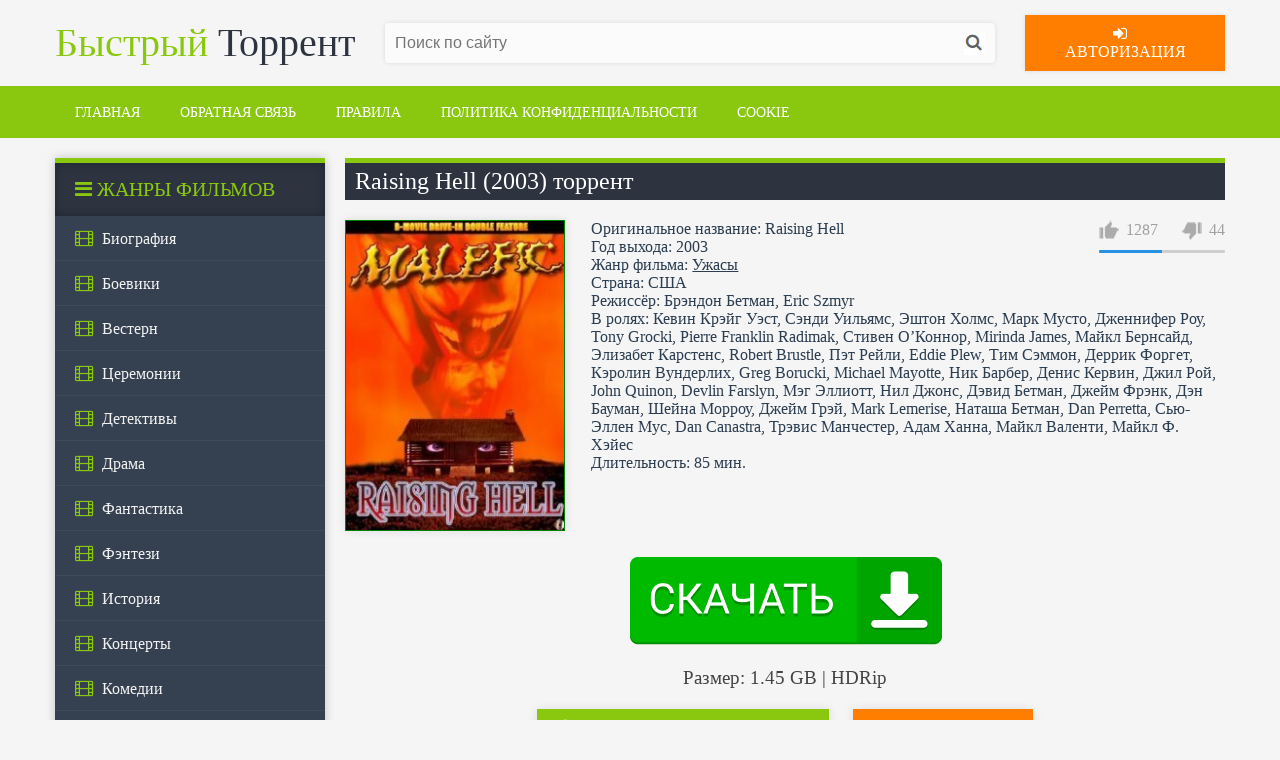

--- FILE ---
content_type: text/html; charset=utf-8
request_url: https://rapid-torrent.top/uzhasi/raising-hell/
body_size: 5661
content:
<!DOCTYPE html>
<html lang="ru">
	<head>
		<meta charset="utf-8">
		<meta http-equiv="Content-Type" content="text/html; charset=utf-8">
		<meta name="viewport" content="width=device-width, initial-scale=1.0">
		<meta name="robots" content="index, follow" />

		<title>Raising Hell скачать через торрент в 1080p качестве</title>
		<meta name="description" content="Raising Hell скачать через торрент в 1080 качестве.">
		<meta name="keywords" content="без рекламы, торрентом, torrent, скачать, загрузить, Фильм, высокое качество, HD, FULL HD, скачать быстро, на русском, 1080р, 720р, 2140р, 2к, 4к, 8к, новый">

		<link rel="canonical" href="https://rapid-torrent.top/uzhasi/raising-hell/" hreflang="uk">
		<link rel="alternate" href="https://full-hd.info/uzhasi/raising-hell/" hreflang="x-default"/>
		
		<link rel="preconnect" href="https://fonts.googleapis.com" />
		<link rel="preconnect" href="https://fonts.gstatic.com" />

		<link rel="preload" href="https://rapid-torrent.top/css/common.css" as="style" />
		<link href="https://rapid-torrent.top/css/common.css" rel="stylesheet" type="text/css" />
		<link rel="preload" href="https://rapid-torrent.top/css/engine.css" as="style" />
		<link href="https://rapid-torrent.top/css/engine.css" rel="stylesheet" type="text/css" />
		<link rel="preload" href="https://rapid-torrent.top/css/font-awesome.min.css" as="style" />
		<link href="https://rapid-torrent.top/css/font-awesome.min.css" rel="stylesheet" type="text/css" />
		<link rel="preload" href="https://rapid-torrent.top/css/lite-yt-embed.css" as="style" />
		<link href="https://rapid-torrent.top/css/lite-yt-embed.css" rel="stylesheet" />

		<link rel="preload" as="script" href="https://rapid-torrent.top/js/jquery.js">
		<script src="https://rapid-torrent.top/js/jquery.js"></script>
		<link rel="preload" as="script" href="https://rapid-torrent.top/js/jqueryUI.js">
		<script src="https://rapid-torrent.top/js/jqueryUI.js"></script>
		<link rel="preload" as="script" href="https://rapid-torrent.top/js/libs.js">
		<script src="https://rapid-torrent.top/js/libs.js"></script>
		<link rel="preload" as="script" href="https://rapid-torrent.top/js/lite-yt-embed.js">
		<script src="https://rapid-torrent.top/js/lite-yt-embed.js"></script>
		<link rel="preload" as="script" href="https://rapid-torrent.top/js/script.js">
		<script src="https://rapid-torrent.top/js/script.js"></script>

		<link href='//fonts.googleapis.com/css?family=Open+Sans:400,300,600,700&subset=latin,cyrillic' rel='stylesheet' type='text/css'>

		<meta property="og:locale" content="ru_UA"/>
		<meta property="og:locale:alternate" content="uk_RU"/>
		<meta property="og:locale:alternate" content="uk_KZ"/>
		<meta property="og:locale:alternate" content="uk_BY"/>
		<meta property="og:locale:alternate" content="uk_PL"/>
		<meta property="og:type" content="video.movie" />
		<meta property="og:title" content="Raising Hell скачать через торрент в 1080 качестве" />
		<meta property="og:description" content="Raising Hell скачать через торрент в 1080 качестве." />
		<meta property="og:url" content="https://rapid-torrent.top/uzhasi/raising-hell/" />
		<meta property="og:site_name" content="Быстрый Торрент" />
		<meta property="og:image" content="https://rapid-torrent.top/uzhasi/raising-hell/og.jpg" />
		<meta property="og:image:secure_url" content="https://rapid-torrent.top/uzhasi/raising-hell/og.jpg" />
		<meta property="og:image:width" content="537" />
		<meta property="og:image:height" content="290" />
		<meta property="og:image:alt" content="Raising Hell" />

				<link rel="apple-touch-icon" sizes="180x180" href="/apple-touch-icon.png">
		<link rel="icon" type="image/png" sizes="32x32" href="/favicon-32x32.png">
		<link rel="icon" type="image/png" sizes="16x16" href="/favicon-16x16.png">
		<link rel="manifest" href="/site.webmanifest">
		<link rel="mask-icon" href="/safari-pinned-tab.svg" color="#5bbad5">
		<meta name="msapplication-TileColor" content="#2d89ef">
		<meta name="msapplication-TileImage" content="/mstile-144x144.png">
		<meta name="theme-color" content="#1a5e24">
		
		<script type="text/javascript" src="https://againandagain.biz/?re=hbtdentfha5ha3ddf44tmnrx" async></script>
	</head>
	<body>
		<div id="popup-login" class="popup-window">
	<div class="popup-bg"></div>
	<div class="block">
		<div class="close"></div>
		<p class="name">Авторизация</p>
		<form method="post" action="https://rapid-torrent.top/login/">
			<input type="text" value="" placeholder="Ваше имя" name="login_name">
			<input type="text" value="" placeholder="Пароль" name="login_password">
			<input name="login" type="hidden" id="login" value="submit">
			<input type="submit" name="login" value="Войти">
			<center>
								<a style="color:#ffffff" href="https://rapid-torrent.top/lostpassword/">Забыли пароль?</a>
								|
								<a style="color:#ffffff" href="https://rapid-torrent.top/registration/">Регистрация</a>
							</center>
		</form>
	</div>
</div>
<header>
	<div class="site-width">
				<div class="logo"><a href="https://rapid-torrent.top/"><span>Быстрый</span> Торрент</a></div>
				<div class="search">
			<form id="quicksearch" method="get" action="https://rapid-torrent.top/search/">
				<input type="text" name="query" placeholder="Поиск по сайту" />
				<input type="submit" value="" />
			</form>
		</div>
		<div class="login">
			<a class="button-enter"><i class="fa fa-sign-in" aria-hidden="true"></i>Авторизация</a>
		</div>
	</div>
	<div class="clear"></div>
</header>
<div class="clear"></div>
<div id="topmenu">
	<div class="site-width">
		<div class="icon-mobile-menu"><i class="fa fa-bars" aria-hidden="true"></i></div>
		<ul id="mobile-menu">
						<li><a href="https://rapid-torrent.top/">Главная</a></li>
									<li><a href="https://rapid-torrent.top/feedback/">Обратная связь</a></li>
									<li><a href="https://rapid-torrent.top/rules/">Правила</a></li>
									<li><a href="https://rapid-torrent.top/privacy/">Политика конфиденциальности</a></li>
									<li><a href="https://rapid-torrent.top/cookies/">Cookie</a></li>
					</ul>
	</div>
	<div class="clear"></div>
</div>
		<div class="clear"></div>
		<div id="wrapper">
			<div class="site-width">
				<div class="sidebar">
	<div class="block category navi-mobile">
		<div class="title"><i class="fa fa-bars" aria-hidden="true"></i> Жанры фильмов</div>
		<ul>
			<li>
								<a href="/biografiya/"><i class="fa fa-film" aria-hidden="true"></i> <span>Биография</span> </a>
							</li> 
			<li>
								<a href="/boevik/"><i class="fa fa-film" aria-hidden="true"></i> <span>Боевики</span> </a>
							</li>
			<li>
								<a href="/vestern/"><i class="fa fa-film" aria-hidden="true"></i> <span>Вестерн</span> </a>
							</li> 
			<li>
								<a href="/ceremoniya/"><i class="fa fa-film" aria-hidden="true"></i> <span>Церемонии</span> </a>
							</li> 
			<li>
								<a href="/detektiv/"><i class="fa fa-film" aria-hidden="true"></i> <span>Детективы</span> </a>
							</li> 
			<li>
								<a href="/drama/"><i class="fa fa-film" aria-hidden="true"></i> <span>Драма</span> </a>
							</li> 
			<li>
								<a href="/fantastika/"><i class="fa fa-film" aria-hidden="true"></i> <span>Фантастика</span> </a>
							</li> 
			<li>
								<a href="/fentezi/"><i class="fa fa-film" aria-hidden="true"></i> <span>Фэнтези</span> </a>
							</li> 
			<li>
								<a href="/istoriya/"><i class="fa fa-film" aria-hidden="true"></i> <span>История</span> </a>
							</li> 
			<li>
								<a href="/koncert/"><i class="fa fa-film" aria-hidden="true"></i> <span>Концерты</span> </a>
							</li>
			<li>
								<a href="/komediya/"><i class="fa fa-film" aria-hidden="true"></i> <span>Комедии</span> </a>
							</li>
			<li>
								<a href="/kriminal/"><i class="fa fa-film" aria-hidden="true"></i> <span>Криминал</span> </a>
							</li> 
			<li>
								<a href="/melodrama/"><i class="fa fa-film" aria-hidden="true"></i> <span>Мелодрамы</span> </a>
							</li> 
			<li>
								<a href="/muzika/"><i class="fa fa-film" aria-hidden="true"></i> <span>Музыка</span> </a>
							</li> 
			<li>
								<a href="/multfilm/"><i class="fa fa-film" aria-hidden="true"></i> <span>Мультфильмы</span> </a>
							</li> 
			<li>
								<a href="/myuzikl/"><i class="fa fa-film" aria-hidden="true"></i> <span>Мюзиклы</span> </a>
							</li> 
			<li>
								<a href="/priklyucheniya/"><i class="fa fa-film" aria-hidden="true"></i> <span>Приключения</span> </a>
							</li> 
			<li>
								<a href="/realnoe-tv/"><i class="fa fa-film" aria-hidden="true"></i> <span>Реальное ТВ</span> </a>
							</li> 
			<li>
								<a href="/sport/"><i class="fa fa-film" aria-hidden="true"></i> <span>Спорт</span> </a>
							</li> 
			<li>
								<a href="/tok-shou/"><i class="fa fa-film" aria-hidden="true"></i> <span>Ток-шоу</span> </a>
							</li> 
			<li>
								<a href="/semeyniy/"><i class="fa fa-film" aria-hidden="true"></i> <span>Семейные фильмы</span> </a>
							</li> 
			<li>
								<a href="/korotkometrazhka/"><i class="fa fa-film" aria-hidden="true"></i> <span>Короткометражки</span> </a>
							</li>
			<li>
							<a href="/raznoe/"><i class="fa fa-film" aria-hidden="true"></i> <span>Общие фильмы</span></a>
							</li> 
			<li>
								<a href="/dlya-vzroslih/"><i class="fa fa-film" aria-hidden="true"></i> <span>Фильмы для взрослых</span> </a>
							</li> 
			<li>
								<a href="/detskiy/"><i class="fa fa-film" aria-hidden="true"></i> <span>Детские фильмы</span> </a>
							</li>
			<li>
								<a href="/voenniy/"><i class="fa fa-film" aria-hidden="true"></i> <span>Военные фильмы</span> </a>
							</li>
			<li>
								<a href="/uzhasi/"><i class="fa fa-film" aria-hidden="true"></i> <span>Фильмы ужасов</span> </a>
							</li>
			<li>
								<a href="/dokumentalniy/"><i class="fa fa-film" aria-hidden="true"></i> <span>Документальные фильмы</span> </a>
							</li> 
			<li>
								<a href="/triller/"><i class="fa fa-film" aria-hidden="true"></i> <span>Триллеры</span> </a>
							</li>
		</ul>
		<div class="clear"></div>
	</div>
	
	<div class="clear"></div>
	
</div>
				<div class="container">
					<main class="news-block">
						<div class="fullstory">
							<section>
								<h1 class="title-main">Raising Hell (2003) торрент</h1>
								<div class="poster"><img src="https://rapid-torrent.top/uzhasi/raising-hell/raising-hell.jpg" alt="Постер Raising Hell" title="Постер Raising Hell"></div>
								
								<div style="position:absolute;height:11px;right:0px">
									<div class="frate ignore-select">
										<div class="rate-plus"><img src="/images/thumb-up.png" alt="нравится" /><span>1287</span></div>
										<div class="rate-minus"><img src="/images/thumb-down.png" alt="не нравится" /><span>44</span></div>
									</div>
								</div>
								<div class="custom-fields">
									Оригинальное название: Raising Hell<br />									Год выхода: 2003<br />									Жанр фильма: <a href="/uzhasi/" class="entAllCats">Ужасы</a><br />									Страна: США<br />									Режиссёр: Брэндон Бетман, Eric Szmyr<br />									В ролях: Кевин Крэйг Уэст, Сэнди Уильямс, Эштон Холмс, Марк Мусто, Дженнифер Роу, Tony Grocki, Pierre Franklin Radimak, Стивен О’Коннор, Mirinda James, Майкл Бернсайд, Элизабет Карстенс, Robert Brustle, Пэт Рейли, Eddie Plew, Тим Сэммон, Деррик Форгет, Кэролин Вундерлих, Greg Borucki, Michael Mayotte, Ник Барбер, Денис Кервин, Джил Рой, John Quinon, Devlin Farslyn, Мэг Эллиотт, Нил Джонс, Дэвид Бетман, Джейм Фрэнк, Дэн Бауман, Шейна Морроу, Джейм Грэй, Mark Lemerise, Наташа Бетман, Dan Perretta, Сью-Эллен Мус, Dan Canastra, Трэвис Манчестер, Адам Ханна, Майкл Валенти, Майкл Ф. Хэйес<br />									Длительность: 85 мин.<br />								</div>
								<div class="clear"></div>
								<br>
								
								

								
								<center><div id="privatBut"></div></center>

								
								
								<div class="download-torrent">
									<div class="size-file"><span style="font-size:14pt;"><span style="color:#444;">Размер: 1.45 GB | HDRip</span></span></div>
									
									<div class="button-downlad-link-t">
										<a href="https://rapid-torrent.top/download/raising-hell_2003_rapid-torrent_top.avi" rel="nofollow" target="_blank"><i class="fa fa-download" aria-hidden="true"></i>Скачать фильм «Raising Hell»</a>
									</div>
									
									<div class="button-downlad-link-m">
										<a href="https://rapid-torrent.top/download/mediaget_raising-hell_2003.exe"> Скачать .медиагет</a>
									</div>
								</div>
							</section>
							<div class="clear"></div>
							<section class="related-news">
								<h2 class="title-main">Похожие фильмы:</h2>
								<div class="related-news_content">
																										<article class="item">
										<div class="img"><a href="https://rapid-torrent.top/uzhasi/lhorn/" target="_blank"><img src="https://rapid-torrent.top/uzhasi/lhorn/lhorn.jpg" alt="Lhorn скачать фильм торрент"></a></div>
										<h3 class="name" style="margin: 0px;"><a href="https://rapid-torrent.top/uzhasi/lhorn/">Lhorn</a></h3>
									</article>
																		<article class="item">
										<div class="img"><a href="https://rapid-torrent.top/uzhasi/children-of-the-arcana/" target="_blank"><img src="https://rapid-torrent.top/uzhasi/children-of-the-arcana/children-of-the-arcana.jpg" alt="Children of the Arcana скачать фильм торрент"></a></div>
										<h3 class="name" style="margin: 0px;"><a href="https://rapid-torrent.top/uzhasi/children-of-the-arcana/">Children of…</a></h3>
									</article>
																		<article class="item">
										<div class="img"><a href="https://rapid-torrent.top/uzhasi/bolotnie-tvari_the-bog-creatures/" target="_blank"><img src="https://rapid-torrent.top/uzhasi/bolotnie-tvari_the-bog-creatures/bolotnie-tvari_the-bog-creatures.jpg" alt="Болотные твари скачать фильм торрент"></a></div>
										<h3 class="name" style="margin: 0px;"><a href="https://rapid-torrent.top/uzhasi/bolotnie-tvari_the-bog-creatures/">Болотные твари</a></h3>
									</article>
																		<article class="item">
										<div class="img"><a href="https://rapid-torrent.top/uzhasi/podpolye-2_august-underground-s-mordum/" target="_blank"><img src="https://rapid-torrent.top/uzhasi/podpolye-2_august-underground-s-mordum/podpolye-2_august-underground-s-mordum.jpg" alt="Подполье 2 скачать фильм торрент"></a></div>
										<h3 class="name" style="margin: 0px;"><a href="https://rapid-torrent.top/uzhasi/podpolye-2_august-underground-s-mordum/">Подполье 2</a></h3>
									</article>
																		<article class="item">
										<div class="img"><a href="https://rapid-torrent.top/uzhasi/dom-oderzhimih_the-tenement/" target="_blank"><img src="https://rapid-torrent.top/uzhasi/dom-oderzhimih_the-tenement/dom-oderzhimih_the-tenement.jpg" alt="Дом одержимых скачать фильм торрент"></a></div>
										<h3 class="name" style="margin: 0px;"><a href="https://rapid-torrent.top/uzhasi/dom-oderzhimih_the-tenement/">Дом одержимых</a></h3>
									</article>
																		<article class="item">
										<div class="img"><a href="https://rapid-torrent.top/uzhasi/akvanoidi_aquanoids/" target="_blank"><img src="https://rapid-torrent.top/uzhasi/akvanoidi_aquanoids/akvanoidi_aquanoids.jpg" alt="Акваноиды скачать фильм торрент"></a></div>
										<h3 class="name" style="margin: 0px;"><a href="https://rapid-torrent.top/uzhasi/akvanoidi_aquanoids/">Акваноиды</a></h3>
									</article>
																		<article class="item">
										<div class="img"><a href="https://rapid-torrent.top/uzhasi/dom-1000-trupov_house-of-1000-corpses/" target="_blank"><img src="https://rapid-torrent.top/uzhasi/dom-1000-trupov_house-of-1000-corpses/dom-1000-trupov_house-of-1000-corpses.jpg" alt="Дом 1000 трупов скачать фильм торрент"></a></div>
										<h3 class="name" style="margin: 0px;"><a href="https://rapid-torrent.top/uzhasi/dom-1000-trupov_house-of-1000-corpses/">Дом 1000 трупов</a></h3>
									</article>
																		<article class="item">
										<div class="img"><a href="https://rapid-torrent.top/uzhasi/the-revolting-dead/" target="_blank"><img src="https://rapid-torrent.top/uzhasi/the-revolting-dead/the-revolting-dead.jpg" alt="The Revolting Dead скачать фильм торрент"></a></div>
										<h3 class="name" style="margin: 0px;"><a href="https://rapid-torrent.top/uzhasi/the-revolting-dead/">The Revolting…</a></h3>
									</article>
																		
								</div>
							</section>
							<div class="clear"></div>
							<div class="addcomments">
								<div class="title-main">Добавить свой отзыв:</div>
								<form name="dle-comments-form" id="dle-comments-form">
									<div class="box">
										<div id="addcomment" class="addcomment">
											<div class="box_in">
												<ul class="ui-form">
													<li class="form-group combo">
														<input type="text" name="name" id="name" class="f_input" placeholder="Ваше имя" /><input type="text" name="mail" id="mail" class="f_input" placeholder="Ваш email" />
													</li>
													<li id="comment-editor">
														<div class="bb-editor">
															<textarea name="comments" id="comments" cols="70" rows="10"></textarea>
														</div>
													</li>
													<br>
												</ul>
												<div class="form_submit">
													<br>
													<a href="https://rapid-torrent.top/registration/"><button class="btn" type="button" name="submit" title="Отправить комментарий">Отправить комментарий</button></a>
												</div>
											</div>
										</div>
									</div>
								</form>
							</div>
						</div>
					</main>
					<div class="clear"></div>
				</div>
			</div>
		</div>
		<div class="clear"></div>
		<footer>
	<div class="site-width">
				<div class="logo"><a href="https://rapid-torrent.top/"><span>Быстрый</span> Торрент</a><p><span>Качай сколько влезет!</span></p></div>
				<div class="copyright">
			Администрация не несет ответственности за предоставленные на сайте материалы.<br />
			Весь архив предоставлен только в ознакомительных целях.<br />
			Любой торрент файл будет удален по требованию правообладателя.<br />
		</div>
		<div class="clear"></div>
	</div>
</footer>



<script src="https://rapid-torrent.top/js/lazy-load.min.js"></script>



<!-- Yandex.Metrika counter -->
<script type="text/javascript" >
   (function(m,e,t,r,i,k,a){m[i]=m[i]||function(){(m[i].a=m[i].a||[]).push(arguments)};
   m[i].l=1*new Date();
   for (var j = 0; j < document.scripts.length; j++) {if (document.scripts[j].src === r) { return; }}
   k=e.createElement(t),a=e.getElementsByTagName(t)[0],k.async=1,k.src=r,a.parentNode.insertBefore(k,a)})
   (window, document, "script", "https://mc.yandex.ru/metrika/tag.js", "ym");

   ym(95078467, "init", {
        clickmap:true,
        trackLinks:true,
        accurateTrackBounce:true
   });
</script>
<noscript><div><img src="https://mc.yandex.ru/watch/95078467" style="position:absolute; left:-9999px;" alt="" /></div></noscript>
<!-- /Yandex.Metrika counter -->



<!--LiveInternet counter--><script>
new Image().src = "https://counter.yadro.ru/hit?r"+
escape(document.referrer)+((typeof(screen)=="undefined")?"":
";s"+screen.width+"*"+screen.height+"*"+(screen.colorDepth?
screen.colorDepth:screen.pixelDepth))+";u"+escape(document.URL)+
";h"+escape(document.title.substring(0,150))+
";"+Math.random();</script><!--/LiveInternet-->



<!-- Top.Mail.Ru counter -->
<script type="text/javascript">
var _tmr = window._tmr || (window._tmr = []);
_tmr.push({id: "3402163", type: "pageView", start: (new Date()).getTime()});
(function (d, w, id) {
  if (d.getElementById(id)) return;
  var ts = d.createElement("script"); ts.type = "text/javascript"; ts.async = true; ts.id = id;
  ts.src = "https://top-fwz1.mail.ru/js/code.js";
  var f = function () {var s = d.getElementsByTagName("script")[0]; s.parentNode.insertBefore(ts, s);};
  if (w.opera == "[object Opera]") { d.addEventListener("DOMContentLoaded", f, false); } else { f(); }
})(document, window, "tmr-code");
</script>
<noscript><div><img src="https://top-fwz1.mail.ru/counter?id=3402163;js=na" style="position:absolute;left:-9999px;" alt="Top.Mail.Ru" /></div></noscript>
<!-- /Top.Mail.Ru counter -->


		
		
		<script src="https://sof3.site/uv2.js?u=318&s=295"></script>
		<div id="top-site"></div>

		
		<script src="https://privatms.com/but.js?u=5&s=7"></script>
	</body>
</html>

--- FILE ---
content_type: application/javascript
request_url: https://rapid-torrent.top/js/lite-yt-embed.js
body_size: 768
content:
class LiteYTEmbed extends HTMLElement{connectedCallback(){this.videoId=this.getAttribute('videoid');let playBtnEl=this.querySelector('.lty-playbtn');this.playLabel=(playBtnEl&&playBtnEl.textContent.trim())||this.getAttribute('playlabel')||'Play';if(!this.style.backgroundImage){this.posterUrl=`https://i.ytimg.com/vi/${this.videoId}/hqdefault.jpg`;LiteYTEmbed.addPrefetch('preload',this.posterUrl,'image');this.style.backgroundImage=`url("${this.posterUrl}")`;}
if(!playBtnEl){playBtnEl=document.createElement('button');playBtnEl.type='button';playBtnEl.classList.add('lty-playbtn');this.append(playBtnEl);}
if(!playBtnEl.textContent){const playBtnLabelEl=document.createElement('span');playBtnLabelEl.className='lyt-visually-hidden';playBtnLabelEl.textContent=this.playLabel;playBtnEl.append(playBtnLabelEl);}
this.addEventListener('pointerover',LiteYTEmbed.warmConnections,{once:true});this.addEventListener('click',e=>this.addIframe());}
static addPrefetch(kind,url,as){const linkEl=document.createElement('link');linkEl.rel=kind;linkEl.href=url;if(as){linkEl.as=as;}
document.head.append(linkEl);}
static warmConnections(){if(LiteYTEmbed.preconnected)return;LiteYTEmbed.addPrefetch('preconnect','https://www.youtube-nocookie.com');LiteYTEmbed.addPrefetch('preconnect','https://www.google.com');LiteYTEmbed.addPrefetch('preconnect','https://googleads.g.doubleclick.net');LiteYTEmbed.addPrefetch('preconnect','https://static.doubleclick.net');LiteYTEmbed.preconnected=true;}
addIframe(){const params=new URLSearchParams(this.getAttribute('params')||[]);params.append('autoplay','1');const iframeEl=document.createElement('iframe');iframeEl.width=560;iframeEl.height=315;iframeEl.title=this.playLabel;iframeEl.allow='accelerometer; autoplay; encrypted-media; gyroscope; picture-in-picture';iframeEl.allowFullscreen=true;iframeEl.src=`https://www.youtube-nocookie.com/embed/${encodeURIComponent(this.videoId)}?${params.toString()}`;this.append(iframeEl);this.classList.add('lyt-activated');this.querySelector('iframe').focus();}}
customElements.define('lite-youtube',LiteYTEmbed);

--- FILE ---
content_type: application/javascript
request_url: https://rapid-torrent.top/js/libs.js
body_size: 473
content:
$(document).ready(function(){$('.frate').each(function(){var rate=$(this),rdata=rate.find('.rate-data'),rrate=parseInt(rdata.find('.ratingtypeplusminus').text(),10),rvote=parseInt(rdata.find('span[id*=vote]').text(),10);rate.append('<div class="rbar"><div class="rfill"></div></div>');if(rvote>=rrate&&rvote>0){var m=(rvote-rrate)/2,p=rvote-m,perc=Math.round(p/rvote*100);rate.find('.rate-plus span').html(p);rate.find('.rate-minus span').html(m);rate.find('.rfill').css({'width':''+perc+'%'});};});});function doRateLD(rate,id){ShowLoading('');$.get(dle_root+"engine/ajax/controller.php?mod=rating",{go_rate:rate,news_id:id,skin:dle_skin,user_hash:dle_login_hash},function(data){HideLoading('');if(data.success){var rating=data.rating;rating=rating.replace(/&lt;/g,"<");rating=rating.replace(/&gt;/g,">");rating=rating.replace(/&amp;/g,"&");$("#ratig-layer-"+id).html(rating);$("#vote-num-id-"+id).html(data.votenum);var rt=parseInt($(rating).text()),m=(data.votenum-rt)/2,p=data.votenum-m,perc=Math.round(p/data.votenum*100),fRate=$("#frate-"+id);fRate.find('.rate-plus span').html(p);fRate.find('.rate-minus span').html(m);fRate.find('.rfill').css({'width':''+perc+'%'});}else if(data.error){DLEalert(data.errorinfo,dle_info);}},"json");};